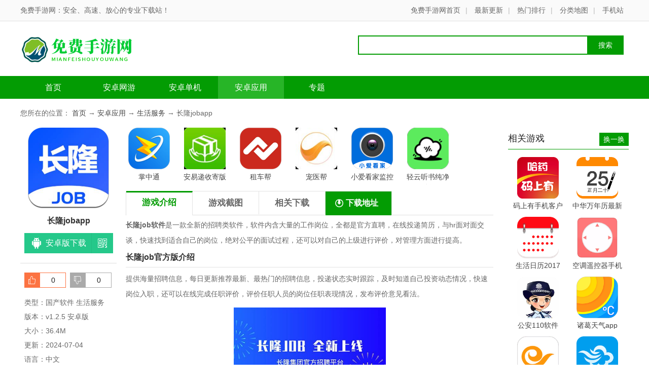

--- FILE ---
content_type: text/html; charset=utf-8
request_url: http://www.mianfeishouyou.com/app/74557.html
body_size: 6321
content:
<!DOCTYPE html>
<html>
<head>
    <meta name="applicable-device" content="pc" />
    <meta http-equiv="Cache-Control" content="no-transform" />
    <meta http-equiv="Cache-Control" content="no-siteapp" />
    <meta http-equiv="Content-Type" content="text/html; charset=utf-8" />
    <title>长隆job官方版下载_长隆jobapp下载v1.2.5 安卓版 - 免费手游网</title>
    <meta name="keywords" content="长隆jobapp下载,长隆job,招聘app" />
    <meta name="description" content="长隆job软件是一款全新的招聘类软件，软件内含大量的工作岗位，全都是官方直聘，在线投递简历，与hr面对面交谈，快速找到适合自己的岗位，绝对公平的面试过程，还可以对自己的上级进行评价，对管理方面进行提高">
    <meta http-equiv="mobile-agent" content="format=xhtml; url=http://m.mianfeishouyou.com/app/74557.html" />
    <meta http-equiv="mobile-agent" content="format=html5; url=http://m.mianfeishouyou.com/app/74557.html" />
    <link rel="stylesheet" type="text/css" href="/statics/css/azinfo.css" />
    <script type="text/javascript" src="/statics/js/azinfo.js"></script>
         <script type="text/javascript" src="/statics/js/uaredirect.js"></script>
         <script type="text/javascript">
    uaredirect("http://m.mianfeishouyou.com/app/74557.html")
    </script>
</head>
<body id="down-detailPage">

<p id="topNavC"><span><strong>免费手游网：安全、高速、放心的专业下载站！</strong><i>
    <a href="http://www.mianfeishouyou.com">免费手游网首页</a>|
    <a href="/new.html">最新更新</a>|
    <a href="/top.html">热门排行</a>|
    <a href="/catalog.html">分类地图</a>|
    <a href="http://m.mianfeishouyou.com">手机站</a></i></span>
</p>
<dl id="header">
    <dt>
        <h1><a href="http://www.mianfeishouyou.com" id="logo"><img src="/statics/images/xlogo.png" alt="免费手游网" /></a></h1>
        <div id="search" class="bdcs-search-form">
            <input type="text" name="" class="bdcs-search-form-input" id="bdcs-search-form-input" placeholder="" autocomplete="off" />
            <input type="submit" class="bdcs-search-form-submit " id="bdcs-search-form-submit" value="搜索" />
        </div>
        <!--end search-->
    </dt>
    <dd>
        <p>
            <a href="/" class="cur" target="_self">首页</a>
            <a href="/cate-1-1.html" target="_self">安卓网游</a>
            <a href="/cate-2-1.html" target="_self">安卓单机</a>
            <a href="/cate-3-1.html" target="_self">安卓应用</a>
            <a href="/zt/" target="_self">专题</a>

        </p>
    </dd>
</dl>

<dl id="mbody">
    <dt id="fast-nav" class="seat">
        您所在的位置：
        <a href="/">首页</a> →
        <a href="/cate-3-1.html">安卓应用</a> →
        <a href="/cate-33-1.html">生活服务</a> → 长隆jobapp    </dt>
    <dd id="dinfo" sid="21720" cid="31">
        <p id="dico"><img src="/uploads/2024/07/04/1720063406-668615ae9ca8d.png" alt="长隆jobapp" /><span></span></p>
        <h1>长隆jobapp</h1>
        <ul id="dbtns">

            <li id="azbtn"><a rel="nofollow"  target="_blank"  href="https://sj.qq.com/search?q=长隆jobapp"> <b>安卓版下载</b><i></i><p>手机扫描下载</p></a> </li>
            <li id="lbbtn"><i></i><p><img src="/statics/images/code.jpg" alt="二维码" />手机扫描关注获取</p></li>
        </ul>

        <ul class="aztop">
            <li id="showding" onclick="javascript:sEval(21720,1,'showding','showcai',0)"><em class="showDinNum">0</em></li>
            <li id="showcai" onclick="javascript:sEval(21720,0,'showding','showcai',0)"><em class="showDinNum">0</em></li>
        </ul>

        <p class="base"><i>类型：国产软件 生活服务</i><i class="softver">版本：v1.2.5 安卓版</i><i>大小：36.4M</i><i>更新：2024-07-04</i><i>语言：中文</i><i>等级：<span class="lstar4"></span></i><i class="system">平台：Android</i><i class="siteurl">官网：</i></p>
        <dl class="ilist company">
            <dt>
                <a href="/" target="_blank">更多&gt;</a>最新游戏
            </dt>
            <dd>
                                <p><a href="/app/93038.html"><img alt="焊工宝典" src="/uploads/2026/01/01/1767248965-695614455dae1.jpeg" /><i>焊工宝典</i></a><span>39.12MB</span><span>学习教育</span></p>
                                <p><a href="/app/93037.html"><img alt="洁小白到家" src="/uploads/2026/01/01/1767248881-695613f1b2a32.png" /><i>洁小白到家</i></a><span>46.1MB</span><span>生活服务</span></p>
                                <p><a href="/app/93036.html"><img alt="昆明地铁" src="/uploads/2026/01/01/1767248815-695613af4a7d4.jpeg" /><i>昆明地铁</i></a><span>116.59MB</span><span>地图导航</span></p>
                                <p><a href="/app/93035.html"><img alt="曙光建材城" src="/uploads/2026/01/01/1767248698-6956133af0ee7.jpeg" /><i>曙光建材城</i></a><span>68.92MB</span><span>手机购物</span></p>
                                <p><a href="/app/93034.html"><img alt="小爱看家摄像头" src="/uploads/2026/01/01/1767248581-695612c5b7186.jpeg" /><i>小爱看家摄像头</i></a><span>99.15MB</span><span>系统工具</span></p>
                                <p><a href="/app/93033.html"><img alt="魔法工艺免费完整版" src="/uploads/2026/01/01/1767248530-69561292a78ae.png" /><i>魔法工艺免费完整版</i></a><span>449.5MB</span><span>休闲益智</span></p>
                                <p><a href="/app/93032.html"><img alt="饿百零售商家版" src="/uploads/2026/01/01/1767248497-695612710cefb.jpeg" /><i>饿百零售商家版</i></a><span>106.53MB</span><span>商务办公</span></p>
                                <p><a href="/app/93031.html"><img alt="拾常" src="/uploads/2026/01/01/1767248427-6956122b01dfa.png" /><i>拾常</i></a><span>74.42MB</span><span>生活服务</span></p>
                            </dd>
        </dl>
        <dl class="ilist">
            <dt>
                推荐游戏
            </dt>
            <dd>
                                <p><a href="/app/1.html"><img alt="higo(全球购)" src="/uploads/20220425/63ed248a888032609d6d2a9886896f4a.jpg" /><i>higo(全球购)</i></a><span>6.5M</span><span>手机购物</span></p>
                                <p><a href="/app/2.html"><img alt="亚马逊购物app" src="/uploads/20220425/205cb9801a606f8afc91a126ca7c8bb7.jpg" /><i>亚马逊购物app</i></a><span>22.5M</span><span>手机购物</span></p>
                                <p><a href="/app/3.html"><img alt="小红书手机客户端" src="/uploads/20220425/24a648748c5331abfc15bda66b9e9d00.jpg" /><i>小红书手机客户端</i></a><span>74KB</span><span>手机购物</span></p>
                                <p><a href="/app/4.html"><img alt="网易考拉海购" src="/uploads/20220425/e333b294d3aa4987ca870f21b07e9ed5.jpg" /><i>网易考拉海购</i></a><span>20.8M</span><span>手机购物</span></p>
                                <p><a href="/app/5.html"><img alt="洋码头app" src="/uploads/20220425/894c3ce52e2556aadc80d1ea0429fe94.jpg" /><i>洋码头app</i></a><span>20.3M</span><span>手机购物</span></p>
                                <p><a href="/app/6.html"><img alt="海豚家软件" src="/uploads/20220425/c541e4acfbc18b8778772d92b0f3b7c2.jpg" /><i>海豚家软件</i></a><span>96.1M</span><span>手机购物</span></p>
                                <p><a href="/app/7.html"><img alt="海印优选" src="/uploads/20220425/453d7e2ec5eb7e40693f71f97ddc8f7a.jpg" /><i>海印优选</i></a><span>10.8M</span><span>手机购物</span></p>
                            </dd>
        </dl>
    </dd>

    <dd id="dcont">
        <p class="enjoy clearfix">
                        <a href="/app/93045.html" target="_blank">
                <img src="/uploads/2026/01/01/1767249647-695616ef1995e.jpeg" data-bd-imgshare-binded="1">掌中通            </a>
                        <a href="/app/93044.html" target="_blank">
                <img src="/uploads/2026/01/01/1767249535-6956167fb77f3.png" data-bd-imgshare-binded="1">安易递收寄版            </a>
                        <a href="/app/93043.html" target="_blank">
                <img src="/uploads/2026/01/01/1767249429-695616156933a.jpeg" data-bd-imgshare-binded="1">租车帮            </a>
                        <a href="/app/93042.html" target="_blank">
                <img src="/uploads/2026/01/01/1767249364-695615d4d91e5.png" data-bd-imgshare-binded="1">宠医帮            </a>
                        <a href="/app/93041.html" target="_blank">
                <img src="/uploads/2026/01/01/1767249247-6956155f5b3b9.jpeg" data-bd-imgshare-binded="1">小爱看家监控            </a>
                        <a href="/app/93040.html" target="_blank">
                <img src="/uploads/2026/01/01/1767249143-695614f716192.jpeg" data-bd-imgshare-binded="1">轻云听书纯净版            </a>
                    </p>
        <dl id="main">
            <dt class="tab">
                <p class="tablist"><span class="cur">游戏介绍</span><span>游戏截图</span><span>相关下载</span><span id="qkdown">下载地址</span></p>
                                      </dt>
            <dd id="soft-info">
                <p><strong>长隆job软件</strong>是一款全新的招聘类软件，软件内含大量的工作岗位，全都是官方直聘，在线投递简历，与hr面对面交谈，快速找到适合自己的岗位，绝对公平的面试过程，还可以对自己的上级进行评价，对管理方面进行提高。</p><h3>长隆job官方版介绍</h3><p>提供海量招聘信息，每日更新推荐最新、最热门的招聘信息，投递状态实时跟踪，及时知道自己投资动态情况，快速岗位入职，还可以在线完成任职评价，评价任职人员的岗位任职表现情况，发布评价意见看法。</p><p style="text-align: center"><img src="/uploads/2024/07/04/1720063406-668615ae9cce2.jpeg" width="300" height="536" title="长隆job软件" alt="长隆job官方版下载"/></p><h3>长隆jobapp功能</h3><p><strong>【简历中心】</strong>刷新简历，让HR优先看到你，找工作快人一步</p><p><strong>【谁看过我】</strong>HR猎头看过你简历?求职跳槽so easy你懂的</p><p><strong>【面试路上】</strong>路线导航一目了然，准时到达，斩获高薪offer</p><p><strong>【职位发现】</strong>职位太多懒得看?轻戳，适合你的工作都在这儿</p><p><strong>【职位搜索】</strong>支持附近查找海量职位，强大的互联网搜索功能</p><p><strong>【校园招聘】</strong>校招名企笔面试宣讲会，应届大学毕业生就业技能全get</p><p><strong>【薪酬查询】</strong>想升职加薪，却不知道开多少工资?一查便知</p><h3>软件特色</h3><p><strong>【操作便捷，一键完成】</strong>采用蓝牙对接快速记录，操作一键完成。</p><p><strong>【任职评价，高效反馈】</strong>线上评价，提高决策管理。</p><p><strong>【海量职位，真实可靠】</strong>招聘信息实时更新，全面、准确掌握招聘动态。</p><p><strong>【投递反馈，快速入职】</strong>实时追踪简历投递状态，助您快速入职。</p><h3>更新日志</h3><p><strong>v1.2.5 版本</strong></p><p>- 解决已知问题</p>            </dd>
            <dd class="tbsm">
                <b>特别说明</b>
            </dd>
            <dd class="pic">
                <p class="introTit">长隆jobapp截图</p>
                <div class="dimg">
                    <span id="focus">
                        <i>
                                                <img src="/uploads/2024/07/04/1720063406-668615ae9cf92.jpeg" alt="长隆jobapp" />
                                                <img src="/uploads/2024/07/04/1720063406-668615ae9d217.jpeg" alt="长隆jobapp" />
                                                <img src="/uploads/2024/07/04/1720063406-668615ae9d46b.jpeg" alt="长隆jobapp" />
                                                <img src="/uploads/2024/07/04/1720063406-668615ae9d6d0.jpeg" alt="长隆jobapp" />
                                              </i>
                    </span>
                </div>
            </dd>
            <dd class="dptd">
                <p class="introTit">长隆jobapp下载</p>
                <p class="dtab"></p>
                <ul class="addlist">
                    <li class="address-wrap" style="display: block;">

                        <h3 style="background: none;"><a href="https://apkcdn3dl.vivo.com.cn/appstore/developer/apk/20220119/202201191624083mk55.apk">长隆jobappAndroid版下载</a></h3>

                </ul>
            </dd>


        </dl>
        <!--end #main-->
    </dd>
    <dd id="dside">
        <dl id="recom">
            <dt>
                <span>换一换</span>相关游戏
            </dt>
            <dd>
                                <a href="/app/13.html"><img alt="码上有手机客户端" src="/uploads/20220425/53813bf9737e63d582939bef1494db0f.jpg" /><i>码上有手机客户端</i></a>
                                <a href="/app/33.html"><img alt="中华万年历最新版" src="/uploads/20220425/60985db3780462e6083a726579906c45.jpg" /><i>中华万年历最新版</i></a>
                                <a href="/app/38.html"><img alt="生活日历2017" src="/uploads/20220425/93c96f11d54ab61333af12544382c321.jpg" /><i>生活日历2017</i></a>
                                <a href="/app/45.html"><img alt="空调遥控器手机客户端" src="/uploads/20220425/487fc1550f7eff04b500c54662b84645.jpg" /><i>空调遥控器手机客户端</i></a>
                                <a href="/app/73.html"><img alt="公安110软件" src="/uploads/20220425/7e8828f8539ba8905335fda91ec26335.jpg" /><i>公安110软件</i></a>
                                <a href="/app/1843.html"><img alt="诸葛天气app" src="/uploads/20220425/7af10c58b079db9332478d4472c0fbc4.jpg" /><i>诸葛天气app</i></a>
                                <a href="/app/1844.html"><img alt="天翼账号中心客户端" src="/uploads/20220425/dac727d91e996db11cf714553597430f.jpg" /><i>天翼账号中心客户端</i></a>
                                <a href="/app/1845.html"><img alt="墨迹天气极速版最新版" src="/uploads/20220425/4fea1e2ece2b640dc325c84f67916c3d.jpg" /><i>墨迹天气极速版最新版</i></a>
                                <a href="/app/1846.html"><img alt="货运宝司机版" src="/uploads/20220425/6f6ab080787803093c6d65726e36be5d.jpg" /><i>货运宝司机版</i></a>
                                <a href="/app/1847.html"><img alt="成丰货运司机端app" src="/uploads/20220425/e5ecc161740c6bedf6f10f3f444c6e90.jpg" /><i>成丰货运司机端app</i></a>
                                <a href="/app/1848.html"><img alt="江西省电子税务局app" src="/uploads/20220425/baa59ac08fba2d20ef6b81345407c409.jpg" /><i>江西省电子税务局app</i></a>
                                <a href="/app/1849.html"><img alt="airbnb爱彼迎民宿app" src="/uploads/20220425/b0014c4f6e1cd082ca11145cb74e00f4.jpg" /><i>airbnb爱彼迎民宿app</i></a>
                                <a href="/app/1850.html"><img alt="河南移动智慧生活营业厅" src="/uploads/20220425/bca07cb1f58ac243d6c58e05cf784dcd.jpg" /><i>河南移动智慧生活营业厅</i></a>
                                <a href="/app/1851.html"><img alt="移动惠生活app" src="/uploads/20220425/919fb0d86066b9507227a1d5d07c4628.jpg" /><i>移动惠生活app</i></a>
                                <a href="/app/1852.html"><img alt="我的宁夏app最新版本" src="/uploads/20220425/975a48ccdc8b0ab03b221c8345dc8f83.jpg" /><i>我的宁夏app最新版本</i></a>
                            </dd>
        </dl>
        <dl class="ilist">
            <dt>
                下载排行
            </dt>
            <dd>
                                <p><a href="/app/8.html"><img alt="国际妈咪海外商城" src="/uploads/20220425/ff862502f0670fd38c48f9a7a8d2ec10.jpg" /><i>国际妈咪海外商城</i></a><span>15.7M</span><span>手机购物</span></p>
                                <p><a href="/app/9.html"><img alt="比呀比海外购手机版" src="/uploads/20220425/7d9b09dacc20b10b5ed095bf4aa8d184.jpg" /><i>比呀比海外购手机版</i></a><span>14.5M</span><span>手机购物</span></p>
                                <p><a href="/app/10.html"><img alt="西集海外购" src="/uploads/20220425/185864f05791a7807f68d472cec768ff.jpg" /><i>西集海外购</i></a><span>15.7M</span><span>手机购物</span></p>
                                <p><a href="/app/11.html"><img alt="绿色扫码软件" src="/uploads/20220425/9e8c8746e2fcd91d86fe53bedc4c5451.jpg" /><i>绿色扫码软件</i></a><span>2.8M</span><span>系统工具</span></p>
                                <p><a href="/app/12.html"><img alt="二维码情书生成器客户端(love letter qrcode)" src="/uploads/20220425/932eaa4c7a0f05e15bfe441e8b89db22.jpg" /><i>二维码情书生成器客户端(love letter qrcode)</i></a><span>3.9M</span><span>系统工具</span></p>
                                <p><a href="/app/13.html"><img alt="码上有手机客户端" src="/uploads/20220425/53813bf9737e63d582939bef1494db0f.jpg" /><i>码上有手机客户端</i></a><span>5.2M</span><span>生活服务</span></p>
                                <p><a href="/app/14.html"><img alt="二维码生成器客户端" src="/uploads/20220425/ca958da60b8eb1ee0024e9965d7e7a05.jpg" /><i>二维码生成器客户端</i></a><span>6.1M</span><span>系统工具</span></p>
                                <p><a href="/app/15.html"><img alt="二维码扫描无广告" src="/uploads/20220425/1d4cb32840f7eef762b3683d9f07c09b.jpg" /><i>二维码扫描无广告</i></a><span>3.7M</span><span>系统工具</span></p>
                            </dd>
        </dl>
    </dd>
</dl>
<ul id="mfoot">
    <li class="footer"> <a href="/sitemapindex.xml">网站地图</a> <br />
        Copyright &copy; 2019-2022 <span itemprop="provider">免费手游网(www.mianfeishouyou.com)</span>.All Rights Reserved 苏ICP备13052634号-10</li>
</ul>
 <span style="display: none;"><script>
var _hmt = _hmt || [];
(function() {
  var hm = document.createElement("script");
  hm.src = "https://hm.baidu.com/hm.js?137b7291453a48604fb4d11e1b869518";
  var s = document.getElementsByTagName("script")[0]; 
  s.parentNode.insertBefore(hm, s);
})();
</script></span>
<script type="text/javascript" src="/statics/js/azlist.js?t=2"></script>

<dl id="upaddr">
    <dt>
        <span id="closeup">X</span>下载地址
    </dt>
    <dd id="uaddl">
        <script type="text/javascript">var _downInfo=74557;</script>
        <h3>长隆jobapp</h3>
    </dd>
</dl>
<p id="addbalck"></p>

<script type="text/javascript" src="/statics/js/azdown.js?t=1111111111111111d111qqqqgzhsh11ddd1"></script>

</body>
</html>

--- FILE ---
content_type: application/javascript
request_url: http://www.mianfeishouyou.com/statics/js/uaredirect.js
body_size: 611
content:
function uaredirect(f) {
    try {
        if (document.getElementById("bdmark") != null) {
            return
        }
        var b = false;
        if (arguments[1]) {
            var e = window.location.host;
            var a = window.location.href;
            if (isSubdomain(arguments[1], e) == 1) {
                f = f + "/#m/" + a;
                b = true
            } else {
                if (isSubdomain(arguments[1], e) == 2) {
                    f = f + "/#m/" + a;
                    b = true
                } else {
                    f = a;
                    b = false
                }
            }
        } else {
            b = true
        }
        if (b) {
            var c = window.location.hash;
            if (!c.match("fromapp")) {
                if ((navigator.userAgent.match(/(iPhone|iPod|Android|ios)/i))) {
                    location.replace(f)
                }
            }
        }
    } catch(d) {}
}
function isSubdomain(c, d) {
    this.getdomain = function(f) {
        var e = f.indexOf("://");
        if (e > 0) {
            var h = f.substr(e + 3)
        } else {
            var h = f
        }
        var g = /^www\./;
        if (g.test(h)) {
            h = h.substr(4)
        }
        return h
    };
    if (c == d) {
        return 1
    } else {
        var c = this.getdomain(c);
        var b = this.getdomain(d);
        if (c == b) {
            return 1
        } else {
            c = c.replace(".", "\\.");
            var a = new RegExp("\\." + c + "$");
            if (b.match(a)) {
                return 2
            } else {
                return 0
            }
        }
    }
};

